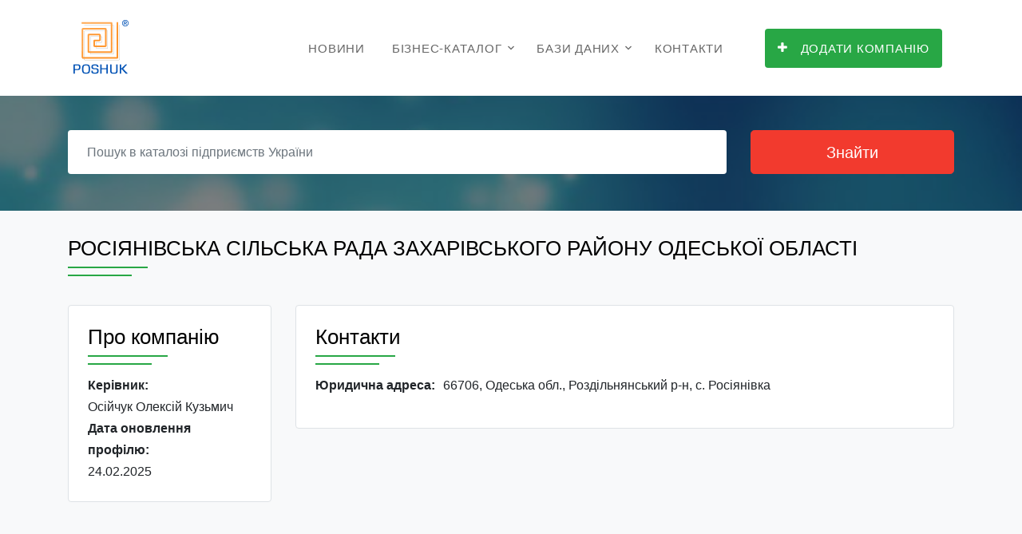

--- FILE ---
content_type: text/html; charset=utf-8
request_url: https://www.google.com/recaptcha/api2/aframe
body_size: 269
content:
<!DOCTYPE HTML><html><head><meta http-equiv="content-type" content="text/html; charset=UTF-8"></head><body><script nonce="GXoBbXjjlIWpJ6z7IJuNxQ">/** Anti-fraud and anti-abuse applications only. See google.com/recaptcha */ try{var clients={'sodar':'https://pagead2.googlesyndication.com/pagead/sodar?'};window.addEventListener("message",function(a){try{if(a.source===window.parent){var b=JSON.parse(a.data);var c=clients[b['id']];if(c){var d=document.createElement('img');d.src=c+b['params']+'&rc='+(localStorage.getItem("rc::a")?sessionStorage.getItem("rc::b"):"");window.document.body.appendChild(d);sessionStorage.setItem("rc::e",parseInt(sessionStorage.getItem("rc::e")||0)+1);localStorage.setItem("rc::h",'1769262751736');}}}catch(b){}});window.parent.postMessage("_grecaptcha_ready", "*");}catch(b){}</script></body></html>